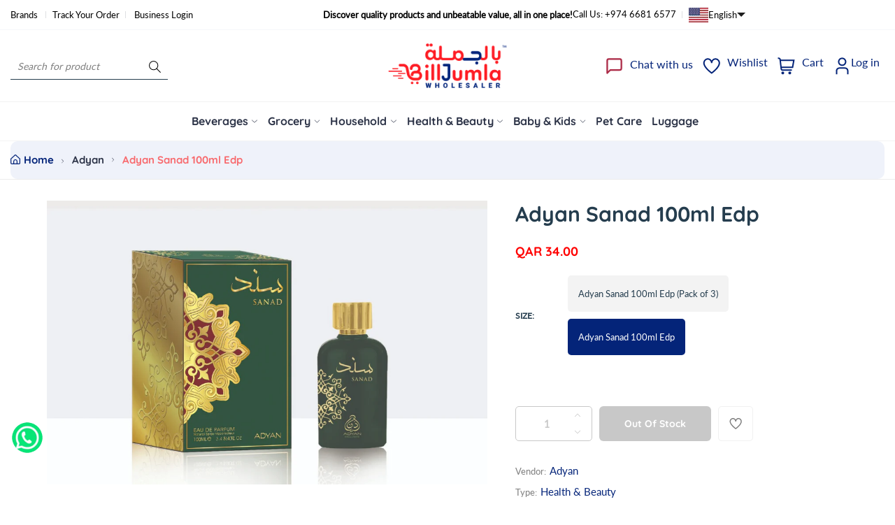

--- FILE ---
content_type: text/javascript; charset=utf-8
request_url: https://www.billjumla.com/products/adyan-sanad-100ml-edp-pack-of-3.js
body_size: 239
content:
{"id":7701070774528,"title":"Adyan Sanad 100ml Edp","handle":"adyan-sanad-100ml-edp-pack-of-3","description":"","published_at":"2022-04-20T10:12:23+03:00","created_at":"2022-04-20T10:12:23+03:00","vendor":"Adyan","type":"Health \u0026 Beauty","tags":["Adyan","CAT: Toiletries \u0026 Perfumes","Perfumes","SCAT: EDP","Type: Health \u0026 Beauty"],"price":3400,"price_min":3400,"price_max":9900,"available":true,"price_varies":true,"compare_at_price":null,"compare_at_price_min":0,"compare_at_price_max":0,"compare_at_price_varies":false,"variants":[{"id":43984804544768,"title":"Adyan Sanad 100ml Edp (Pack of 3)","option1":"Adyan Sanad 100ml Edp (Pack of 3)","option2":null,"option3":null,"sku":"ASN108PER00327","requires_shipping":true,"taxable":true,"featured_image":null,"available":true,"name":"Adyan Sanad 100ml Edp - Adyan Sanad 100ml Edp (Pack of 3)","public_title":"Adyan Sanad 100ml Edp (Pack of 3)","options":["Adyan Sanad 100ml Edp (Pack of 3)"],"price":9900,"weight":100,"compare_at_price":null,"inventory_management":"shopify","barcode":null,"requires_selling_plan":false,"selling_plan_allocations":[]},{"id":43991957373184,"title":"Adyan Sanad 100ml Edp","option1":"Adyan Sanad 100ml Edp","option2":null,"option3":null,"sku":"SNGASN108PER00327","requires_shipping":true,"taxable":true,"featured_image":{"id":36903139115264,"product_id":7701070774528,"position":1,"created_at":"2022-04-20T10:16:29+03:00","updated_at":"2025-01-16T10:38:06+03:00","alt":null,"width":1280,"height":826,"src":"https:\/\/cdn.shopify.com\/s\/files\/1\/0143\/1198\/1156\/products\/ASN108PER00327ADYANSANAD.100MLEDP..jpg?v=1737013086","variant_ids":[43991957373184]},"available":false,"name":"Adyan Sanad 100ml Edp - Adyan Sanad 100ml Edp","public_title":"Adyan Sanad 100ml Edp","options":["Adyan Sanad 100ml Edp"],"price":3400,"weight":100,"compare_at_price":null,"inventory_management":"shopify","barcode":null,"featured_media":{"alt":null,"id":29464976163072,"position":1,"preview_image":{"aspect_ratio":1.55,"height":826,"width":1280,"src":"https:\/\/cdn.shopify.com\/s\/files\/1\/0143\/1198\/1156\/products\/ASN108PER00327ADYANSANAD.100MLEDP..jpg?v=1737013086"}},"requires_selling_plan":false,"selling_plan_allocations":[]}],"images":["\/\/cdn.shopify.com\/s\/files\/1\/0143\/1198\/1156\/products\/ASN108PER00327ADYANSANAD.100MLEDP..jpg?v=1737013086"],"featured_image":"\/\/cdn.shopify.com\/s\/files\/1\/0143\/1198\/1156\/products\/ASN108PER00327ADYANSANAD.100MLEDP..jpg?v=1737013086","options":[{"name":"Size","position":1,"values":["Adyan Sanad 100ml Edp (Pack of 3)","Adyan Sanad 100ml Edp"]}],"url":"\/products\/adyan-sanad-100ml-edp-pack-of-3","media":[{"alt":null,"id":29464976163072,"position":1,"preview_image":{"aspect_ratio":1.55,"height":826,"width":1280,"src":"https:\/\/cdn.shopify.com\/s\/files\/1\/0143\/1198\/1156\/products\/ASN108PER00327ADYANSANAD.100MLEDP..jpg?v=1737013086"},"aspect_ratio":1.55,"height":826,"media_type":"image","src":"https:\/\/cdn.shopify.com\/s\/files\/1\/0143\/1198\/1156\/products\/ASN108PER00327ADYANSANAD.100MLEDP..jpg?v=1737013086","width":1280}],"requires_selling_plan":false,"selling_plan_groups":[]}